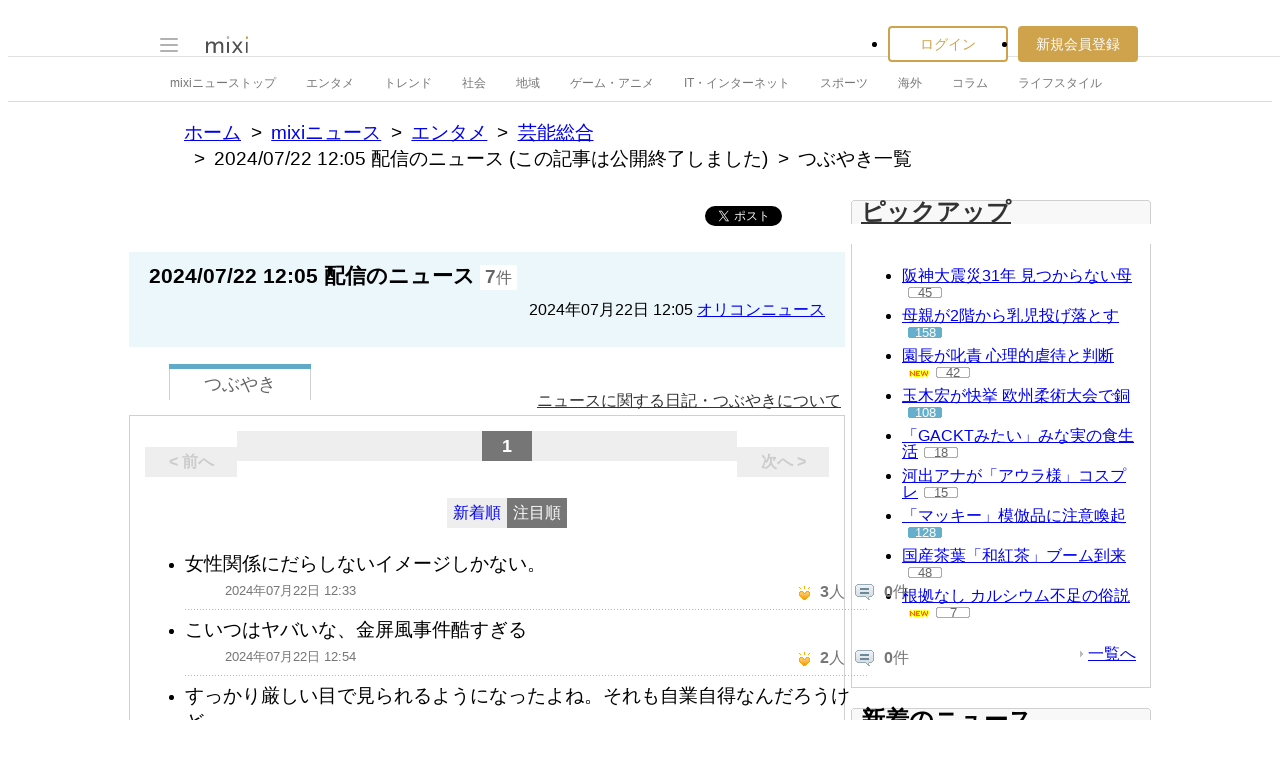

--- FILE ---
content_type: text/html; charset=utf-8
request_url: https://www.google.com/recaptcha/api2/aframe
body_size: 265
content:
<!DOCTYPE HTML><html><head><meta http-equiv="content-type" content="text/html; charset=UTF-8"></head><body><script nonce="r0hfG7qqMsiLaq6bMGncrw">/** Anti-fraud and anti-abuse applications only. See google.com/recaptcha */ try{var clients={'sodar':'https://pagead2.googlesyndication.com/pagead/sodar?'};window.addEventListener("message",function(a){try{if(a.source===window.parent){var b=JSON.parse(a.data);var c=clients[b['id']];if(c){var d=document.createElement('img');d.src=c+b['params']+'&rc='+(localStorage.getItem("rc::a")?sessionStorage.getItem("rc::b"):"");window.document.body.appendChild(d);sessionStorage.setItem("rc::e",parseInt(sessionStorage.getItem("rc::e")||0)+1);localStorage.setItem("rc::h",'1768654349143');}}}catch(b){}});window.parent.postMessage("_grecaptcha_ready", "*");}catch(b){}</script></body></html>

--- FILE ---
content_type: application/javascript; charset=utf-8
request_url: https://fundingchoicesmessages.google.com/f/AGSKWxXxCgQRw54IAC2AT-5sYuxZ5XegCJgr2B-XBCK9fAxwY5fmy5VlFONwNlQUUy3cEM3trxqv8asyG1BExDw_iZDH0xX0Ds6ylvUWHSc6KmwrXoK_OR8ln8cWeKCiR7oKvqtFATAonDZUlbY-2B4fKbdyU6E4siZjuPcLQjSmLoHPuu9n0u2xQQcEEUw7/_.xinhuanetAD._adlesse./thunder/ad./adgitize--native-ad/
body_size: -1291
content:
window['5771ce37-ace2-46eb-a617-d483d8a845a7'] = true;